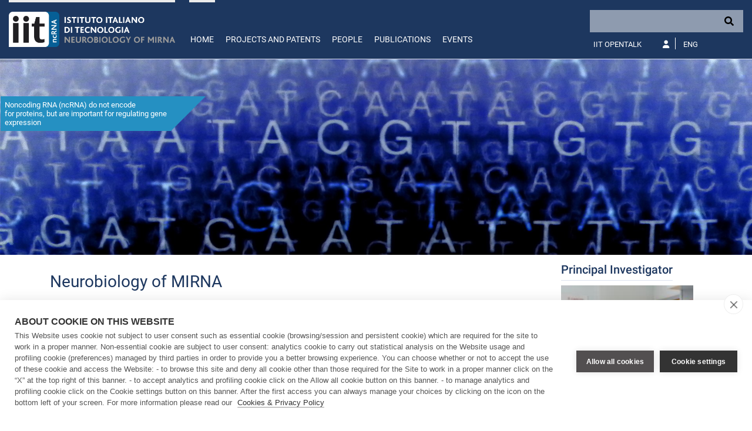

--- FILE ---
content_type: text/html; charset=UTF-8
request_url: https://r.iit.it//index.php?c=embed
body_size: 21840
content:
{"assets":[{"file":"https:\/\/r.iit.it\/revslider\/public\/assets\/css\/settings.css","include":"<link rel=\"stylesheet\" href=\"https:\/\/r.iit.it\/revslider\/public\/assets\/css\/settings.css\" type=\"text\/css\" media=\"all\" \/>"},{"file":"https:\/\/r.iit.it\/revslider\/public\/assets\/js\/jquery.themepunch.enablelog.js","include":"<script type=\"text\/javascript\" src=\"https:\/\/r.iit.it\/revslider\/public\/assets\/js\/jquery.themepunch.enablelog.js\"><\/script>"},{"file":"https:\/\/r.iit.it\/revslider\/public\/assets\/js\/jquery.themepunch.tools.min.js","include":"<script type=\"text\/javascript\" src=\"https:\/\/r.iit.it\/revslider\/public\/assets\/js\/jquery.themepunch.tools.min.js\"><\/script>"},{"file":"https:\/\/r.iit.it\/revslider\/public\/assets\/js\/jquery.themepunch.revolution.min.js","include":"<script type=\"text\/javascript\" src=\"https:\/\/r.iit.it\/revslider\/public\/assets\/js\/jquery.themepunch.revolution.min.js\"><\/script>"}],"slider":"<script type=\"text\/javascript\">function setREVStartSize(e){                                    \r\n\t\t\ttry{ e.c=jQuery(e.c);var i=jQuery(window).width(),t=9999,r=0,n=0,l=0,f=0,s=0,h=0;\r\n\t\t\t\tif(e.responsiveLevels&&(jQuery.each(e.responsiveLevels,function(e,f){f>i&&(t=r=f,l=e),i>f&&f>r&&(r=f,n=e)}),t>r&&(l=n)),f=e.gridheight[l]||e.gridheight[0]||e.gridheight,s=e.gridwidth[l]||e.gridwidth[0]||e.gridwidth,h=i\/s,h=h>1?1:h,f=Math.round(h*f),\"fullscreen\"==e.sliderLayout){var u=(e.c.width(),jQuery(window).height());if(void 0!=e.fullScreenOffsetContainer){var c=e.fullScreenOffsetContainer.split(\",\");if (c) jQuery.each(c,function(e,i){u=jQuery(i).length>0?u-jQuery(i).outerHeight(!0):u}),e.fullScreenOffset.split(\"%\").length>1&&void 0!=e.fullScreenOffset&&e.fullScreenOffset.length>0?u-=jQuery(window).height()*parseInt(e.fullScreenOffset,0)\/100:void 0!=e.fullScreenOffset&&e.fullScreenOffset.length>0&&(u-=parseInt(e.fullScreenOffset,0))}f=u}else void 0!=e.minHeight&&f<e.minHeight&&(f=e.minHeight);e.c.closest(\".rev_slider_wrapper\").css({height:f})                    \r\n\t\t\t}catch(d){console.log(\"Failure at Presize of Slider:\"+d)}                        \r\n\t\t};<\/script>\n<style type=\"text\/css\"><\/style>\n<style type=\"text\/css\">@font-face {\r\n  font-family: 'Roboto';\r\n  font-style: normal;\r\n  font-weight: 400;\r\n  src: local('Roboto'), local('Roboto'), url(https:\/\/r.iit.it\/media\/gfonts\/roboto\/roboto.woff2) format('woff2');\r\n}<\/style>\n<div id=\"rev_slider_46_1_wrapper\" class=\"rev_slider_wrapper fullwidthbanner-container\" data-source=\"gallery\" style=\"margin:0px auto;background:transparent;padding:0px;margin-top:0px;margin-bottom:0px;\">\n<!-- START REVOLUTION SLIDER 5.4.8.1 fullwidth mode -->\n\t<div id=\"rev_slider_46_1\" class=\"rev_slider fullwidthabanner\" style=\"display:none;\" data-version=\"5.4.8.1\">\n<ul>\t<!-- SLIDE  -->\n    <li data-index=\"rs-153\" data-transition=\"slideleft\" data-slotamount=\"default\" data-hideafterloop=\"0\" data-hideslideonmobile=\"off\"  data-easein=\"default\" data-easeout=\"default\" data-masterspeed=\"default\"  data-thumb=\"https:\/\/r.iit.it\/media\/thumb\/100x50_3a1fd-iRNA-1.jpg\"  data-rotate=\"0\"  data-saveperformance=\"off\"  data-title=\"Slide\" data-param1=\"\" data-param2=\"\" data-param3=\"\" data-param4=\"\" data-param5=\"\" data-param6=\"\" data-param7=\"\" data-param8=\"\" data-param9=\"\" data-param10=\"\" data-description=\"\">\n\t\t<!-- MAIN IMAGE -->\n        <img src=\"https:\/\/r.iit.it\/revslider\/admin\/assets\/images\/dummy.png\"  alt=\"\"  data-lazyload=\"https:\/\/r.iit.it\/media\/3a1fd-iRNA-1.jpg\" data-bgposition=\"center center\" data-bgfit=\"cover\" data-bgrepeat=\"no-repeat\" data-bgparallax=\"off\" class=\"rev-slidebg\" data-no-retina>\n\t\t<!-- LAYERS -->\n\n\t\t<!-- LAYER NR. 1 -->\n\t\t<div class=\"tp-caption   tp-resizeme\" \n\t\t\t id=\"slide-153-layer-1\" \n\t\t\t data-x=\"\" \n\t\t\t data-y=\"95\" \n\t\t\t\t\t\tdata-width=\"['auto']\"\n\t\t\tdata-height=\"['auto']\"\n \n            data-type=\"text\" \n\t\t\tdata-responsive_offset=\"on\" \n\n            data-frames='[{\"delay\":520,\"speed\":450,\"frame\":\"0\",\"from\":\"opacity:0;\",\"to\":\"o:1;\",\"ease\":\"Power3.easeInOut\"},{\"delay\":\"wait\",\"speed\":300,\"frame\":\"999\",\"to\":\"opacity:0;\",\"ease\":\"Power3.easeInOut\"}]'\n            data-textAlign=\"['inherit','inherit','inherit','inherit']\"\n            data-paddingtop=\"[10,10,10,10]\"\n            data-paddingright=\"[10,10,10,10]\"\n            data-paddingbottom=\"[10,10,10,10]\"\n            data-paddingleft=\"[10,10,10,10]\"\n\n            style=\"z-index: 5; white-space: nowrap; font-size: 20px; line-height: 22px; font-weight: 400; color: #ffffff; letter-spacing: 0px;font-family:Roboto;background-color:rgb(37,144,194);\">Noncoding RNA (ncRNA) do not encode<br> for proteins, but are important for regulating gene<br> expression  <div class='backcornertop'><\/div> <\/div>\n\t<\/li>\n\t<!-- SLIDE  -->\n    <li data-index=\"rs-154\" data-transition=\"slideleft\" data-slotamount=\"default\" data-hideafterloop=\"0\" data-hideslideonmobile=\"off\"  data-easein=\"default\" data-easeout=\"default\" data-masterspeed=\"default\"  data-thumb=\"https:\/\/r.iit.it\/media\/thumb\/100x50_0b203-iRNA-4.jpg\"  data-rotate=\"0\"  data-saveperformance=\"off\"  data-title=\"Slide\" data-param1=\"\" data-param2=\"\" data-param3=\"\" data-param4=\"\" data-param5=\"\" data-param6=\"\" data-param7=\"\" data-param8=\"\" data-param9=\"\" data-param10=\"\" data-description=\"\">\n\t\t<!-- MAIN IMAGE -->\n        <img src=\"https:\/\/r.iit.it\/revslider\/admin\/assets\/images\/dummy.png\"  alt=\"\"  data-lazyload=\"https:\/\/r.iit.it\/media\/0b203-iRNA-4.jpg\" data-bgposition=\"center center\" data-bgfit=\"cover\" data-bgrepeat=\"no-repeat\" data-bgparallax=\"off\" class=\"rev-slidebg\" data-no-retina>\n\t\t<!-- LAYERS -->\n\n\t\t<!-- LAYER NR. 2 -->\n\t\t<div class=\"tp-caption   tp-resizeme\" \n\t\t\t id=\"slide-154-layer-1\" \n\t\t\t data-x=\"right\" data-hoffset=\"\" \n\t\t\t data-y=\"50\" \n\t\t\t\t\t\tdata-width=\"['auto']\"\n\t\t\tdata-height=\"['auto']\"\n \n            data-type=\"text\" \n\t\t\tdata-responsive_offset=\"on\" \n\n            data-frames='[{\"delay\":620,\"speed\":520,\"frame\":\"0\",\"from\":\"opacity:0;\",\"to\":\"o:1;\",\"ease\":\"Power3.easeInOut\"},{\"delay\":\"wait\",\"speed\":300,\"frame\":\"999\",\"to\":\"opacity:0;\",\"ease\":\"Power3.easeInOut\"}]'\n            data-textAlign=\"['inherit','inherit','inherit','inherit']\"\n            data-paddingtop=\"[10,10,10,10]\"\n            data-paddingright=\"[10,10,10,10]\"\n            data-paddingbottom=\"[10,10,10,10]\"\n            data-paddingleft=\"[10,10,10,10]\"\n\n            style=\"z-index: 5; white-space: nowrap; font-size: 20px; line-height: 22px; font-weight: 400; color: #ffffff; letter-spacing: 0px;font-family:Roboto;background-color:rgb(37,144,194);\">ncRNAs regulate protein synthesis<br> by controlling ribosome function and<br> mRNA stability  <div class='frontcorner'><\/div> <\/div>\n\t<\/li>\n\t<!-- SLIDE  -->\n    <li data-index=\"rs-151\" data-transition=\"slideleft\" data-slotamount=\"default\" data-hideafterloop=\"0\" data-hideslideonmobile=\"off\"  data-easein=\"default\" data-easeout=\"default\" data-masterspeed=\"default\"  data-thumb=\"https:\/\/r.iit.it\/media\/thumb\/100x50_e4b33-miRNA1small.jpg\"  data-rotate=\"0\"  data-saveperformance=\"off\"  data-title=\"Slide\" data-param1=\"\" data-param2=\"\" data-param3=\"\" data-param4=\"\" data-param5=\"\" data-param6=\"\" data-param7=\"\" data-param8=\"\" data-param9=\"\" data-param10=\"\" data-description=\"\">\n\t\t<!-- MAIN IMAGE -->\n        <img src=\"https:\/\/r.iit.it\/revslider\/admin\/assets\/images\/dummy.png\"  alt=\"\"  data-lazyload=\"https:\/\/r.iit.it\/media\/e4b33-miRNA1small.jpg\" data-bgposition=\"center center\" data-bgfit=\"cover\" data-bgrepeat=\"no-repeat\" data-bgparallax=\"off\" class=\"rev-slidebg\" data-no-retina>\n\t\t<!-- LAYERS -->\n\n\t\t<!-- LAYER NR. 3 -->\n\t\t<div class=\"tp-caption   tp-resizeme\" \n\t\t\t id=\"slide-151-layer-1\" \n\t\t\t data-x=\"\" \n\t\t\t data-y=\"43\" \n\t\t\t\t\t\tdata-width=\"['auto']\"\n\t\t\tdata-height=\"['auto']\"\n \n            data-type=\"text\" \n\t\t\tdata-responsive_offset=\"on\" \n\n            data-frames='[{\"delay\":530,\"speed\":430,\"frame\":\"0\",\"from\":\"opacity:0;\",\"to\":\"o:1;\",\"ease\":\"Power3.easeInOut\"},{\"delay\":\"wait\",\"speed\":300,\"frame\":\"999\",\"to\":\"opacity:0;\",\"ease\":\"Power3.easeInOut\"}]'\n            data-textAlign=\"['inherit','inherit','inherit','inherit']\"\n            data-paddingtop=\"[10,10,10,10]\"\n            data-paddingright=\"[10,10,10,10]\"\n            data-paddingbottom=\"[10,10,10,10]\"\n            data-paddingleft=\"[10,10,10,10]\"\n\n            style=\"z-index: 5; white-space: nowrap; font-size: 20px; line-height: 22px; font-weight: 400; color: #ffffff; letter-spacing: 0px;font-family:Roboto;background-color:rgb(37,144,194);\">We study noncoding RNA and<br> their effects on neurogenesis  <div class='backcornertop'><\/div> <\/div>\n\t<\/li>\n\t<!-- SLIDE  -->\n    <li data-index=\"rs-61\" data-transition=\"slideleft\" data-slotamount=\"default\" data-hideafterloop=\"0\" data-hideslideonmobile=\"off\"  data-easein=\"default\" data-easeout=\"default\" data-masterspeed=\"default\"  data-thumb=\"https:\/\/r.iit.it\/media\/thumb\/100x50_1024x682_08299-iRNA-2.jpg\"  data-rotate=\"0\"  data-saveperformance=\"off\"  data-title=\"Slide\" data-param1=\"\" data-param2=\"\" data-param3=\"\" data-param4=\"\" data-param5=\"\" data-param6=\"\" data-param7=\"\" data-param8=\"\" data-param9=\"\" data-param10=\"\" data-description=\"\">\n\t\t<!-- MAIN IMAGE -->\n        <img src=\"https:\/\/r.iit.it\/revslider\/admin\/assets\/images\/dummy.png\"  alt=\"\"  data-lazyload=\"https:\/\/r.iit.it\/media\/thumb\/1024x682_08299-iRNA-2.jpg\" data-bgposition=\"center center\" data-bgfit=\"cover\" data-bgrepeat=\"no-repeat\" data-bgparallax=\"off\" class=\"rev-slidebg\" data-no-retina>\n\t\t<!-- LAYERS -->\n\n\t\t<!-- LAYER NR. 4 -->\n\t\t<div class=\"tp-caption   tp-resizeme\" \n\t\t\t id=\"slide-61-layer-1\" \n\t\t\t data-x=\"right\" data-hoffset=\"\" \n\t\t\t data-y=\"78\" \n\t\t\t\t\t\tdata-width=\"['428']\"\n\t\t\tdata-height=\"['auto']\"\n \n            data-type=\"text\" \n\t\t\tdata-responsive_offset=\"on\" \n\n            data-frames='[{\"delay\":660,\"speed\":510,\"frame\":\"0\",\"from\":\"opacity:0;\",\"to\":\"o:1;\",\"ease\":\"Power3.easeInOut\"},{\"delay\":\"wait\",\"speed\":300,\"frame\":\"999\",\"to\":\"opacity:0;\",\"ease\":\"Power3.easeInOut\"}]'\n            data-textAlign=\"['left','left','left','left']\"\n            data-paddingtop=\"[10,10,10,10]\"\n            data-paddingright=\"[10,10,10,10]\"\n            data-paddingbottom=\"[10,10,10,10]\"\n            data-paddingleft=\"[10,10,10,10]\"\n\n            style=\"z-index: 5; min-width: 428px; max-width: 428px; white-space: nowrap; font-size: 20px; line-height: 22px; font-weight: 400; color: #ffffff; letter-spacing: 0px;font-family:Roboto;background-color:rgb(37,144,194);\">Neurogenesis is the process used by our body<br> to generate new nervous cells starting<br> from stem cells <div class='frontcorner'><\/div> <\/div>\n\t<\/li>\n\t<!-- SLIDE  -->\n    <li data-index=\"rs-166\" data-transition=\"slideleft\" data-slotamount=\"default\" data-hideafterloop=\"0\" data-hideslideonmobile=\"off\"  data-easein=\"default\" data-easeout=\"default\" data-masterspeed=\"default\"  data-thumb=\"https:\/\/r.iit.it\/media\/thumb\/100x50_7b4d3-miRNA2.jpg\"  data-rotate=\"0\"  data-saveperformance=\"off\"  data-title=\"Slide\" data-param1=\"\" data-param2=\"\" data-param3=\"\" data-param4=\"\" data-param5=\"\" data-param6=\"\" data-param7=\"\" data-param8=\"\" data-param9=\"\" data-param10=\"\" data-description=\"\">\n\t\t<!-- MAIN IMAGE -->\n        <img src=\"https:\/\/r.iit.it\/revslider\/admin\/assets\/images\/dummy.png\"  alt=\"\"  data-lazyload=\"https:\/\/r.iit.it\/media\/7b4d3-miRNA2.jpg\" data-bgposition=\"center center\" data-bgfit=\"cover\" data-bgrepeat=\"no-repeat\" data-bgparallax=\"off\" class=\"rev-slidebg\" data-no-retina>\n\t\t<!-- LAYERS -->\n\n\t\t<!-- LAYER NR. 5 -->\n\t\t<div class=\"tp-caption   tp-resizeme\" \n\t\t\t id=\"slide-166-layer-1\" \n\t\t\t data-x=\"\" \n\t\t\t data-y=\"65\" \n\t\t\t\t\t\tdata-width=\"['auto']\"\n\t\t\tdata-height=\"['auto']\"\n \n            data-type=\"text\" \n\t\t\tdata-responsive_offset=\"on\" \n\n            data-frames='[{\"delay\":870,\"speed\":770,\"frame\":\"0\",\"from\":\"opacity:0;\",\"to\":\"o:1;\",\"ease\":\"Power3.easeInOut\"},{\"delay\":\"wait\",\"speed\":300,\"frame\":\"999\",\"to\":\"opacity:0;\",\"ease\":\"Power3.easeInOut\"}]'\n            data-textAlign=\"['inherit','inherit','inherit','inherit']\"\n            data-paddingtop=\"[10,10,10,10]\"\n            data-paddingright=\"[10,10,10,10]\"\n            data-paddingbottom=\"[10,10,10,10]\"\n            data-paddingleft=\"[10,10,10,10]\"\n\n            style=\"z-index: 5; white-space: nowrap; font-size: 20px; line-height: 22px; font-weight: 400; color: #ffffff; letter-spacing: 0px;font-family:Roboto;background-color:rgb(37,144,194);\">Understanding the molecular control of neurogenesis<br> will open new paths in treating developmental disorders,<br> brain cancers and neurodegeneration <div class='backcornertop'><\/div> <\/div>\n\t<\/li>\n\t<!-- SLIDE  -->\n    <li data-index=\"rs-623\" data-transition=\"slideleft\" data-slotamount=\"default\" data-hideafterloop=\"0\" data-hideslideonmobile=\"off\"  data-easein=\"default\" data-easeout=\"default\" data-masterspeed=\"default\"  data-thumb=\"https:\/\/r.iit.it\/media\/thumb\/100x50_8a8c6-De_Pietri_Tonelli_Group.jpg\"  data-rotate=\"0\"  data-saveperformance=\"off\"  data-title=\"Slide\" data-param1=\"\" data-param2=\"\" data-param3=\"\" data-param4=\"\" data-param5=\"\" data-param6=\"\" data-param7=\"\" data-param8=\"\" data-param9=\"\" data-param10=\"\" data-description=\"\">\n\t\t<!-- MAIN IMAGE -->\n        <img src=\"https:\/\/r.iit.it\/revslider\/admin\/assets\/images\/dummy.png\"  alt=\"\"  data-lazyload=\"https:\/\/r.iit.it\/media\/8a8c6-De_Pietri_Tonelli_Group.jpg\" data-bgposition=\"center center\" data-bgfit=\"cover\" data-bgrepeat=\"no-repeat\" data-bgparallax=\"off\" class=\"rev-slidebg\" data-no-retina>\n\t\t<!-- LAYERS -->\n\t<\/li>\n<\/ul>\n<script>var htmlDiv = document.getElementById(\"rs-plugin-settings-inline-css\"); var htmlDivCss=\"\";\r\n                        if(htmlDiv) {\r\n                            htmlDiv.innerHTML = htmlDiv.innerHTML + htmlDivCss;\r\n                        }else{\r\n                            var htmlDiv = document.createElement(\"div\");\r\n                            htmlDiv.innerHTML = \"<style>\" + htmlDivCss + \"<\/style>\";\r\n                            document.getElementsByTagName(\"head\")[0].appendChild(htmlDiv.childNodes[0]);\r\n                        }\r\n                    <\/script>\n<div class=\"tp-bannertimer\" style=\"height: 5px; background: rgba(0,0,0,0.15);\"><\/div>\t<\/div>\n<script>var htmlDiv = document.getElementById(\"rs-plugin-settings-inline-css\"); var htmlDivCss=\"\";\r\n\t\t\t\tif(htmlDiv) {\r\n\t\t\t\t\thtmlDiv.innerHTML = htmlDiv.innerHTML + htmlDivCss;\r\n\t\t\t\t}else{\r\n\t\t\t\t\tvar htmlDiv = document.createElement(\"div\");\r\n\t\t\t\t\thtmlDiv.innerHTML = \"<style>\" + htmlDivCss + \"<\/style>\";\r\n\t\t\t\t\tdocument.getElementsByTagName(\"head\")[0].appendChild(htmlDiv.childNodes[0]);\r\n\t\t\t\t}\r\n\t\t\t<\/script>\n\t\t<script type=\"text\/javascript\">\r\n\t\t\tif (setREVStartSize!==undefined) setREVStartSize(\r\n\t{c: '#rev_slider_46_1', gridwidth: [1920], gridheight: [500], sliderLayout: 'fullwidth'});\r\n\r\n\t\t\t            var revapi46,\r\n\t\t\ttpj;\r\n(function() {\r\n    if (!\/loaded|interactive|complete\/.test(document.readyState)) document.addEventListener(\"DOMContentLoaded\",onLoad); else onLoad();\r\n\r\n    function onLoad() {\r\n        if (tpj===undefined) { tpj = jQuery; if(\"off\" == \"on\") tpj.noConflict();}\r\n\t\t\t\tif(tpj(\"#rev_slider_46_1\").revolution == undefined){\n\t\t\t\t\trevslider_showDoubleJqueryError(\"#rev_slider_46_1\");\n\t\t\t\t}else{\n\t\t\t\t\trevapi46 = tpj(\"#rev_slider_46_1\").show().revolution({\n\t\t\t\t\t\tsliderType:\"standard\",\njsFileLocation:\"\/\/r.iit.it\/revslider\/public\/assets\/js\/\",\n\t\t\t\t\t\tsliderLayout:\"fullwidth\",\n\t\t\t\t\t\tdottedOverlay:\"none\",\n\t\t\t\t\t\tdelay:9000,\n\t\t\t\t\t\tnavigation: {\n\t\t\t\t\t\t\tkeyboardNavigation:\"off\",\n\t\t\t\t\t\t\tkeyboard_direction: \"horizontal\",\n\t\t\t\t\t\t\tmouseScrollNavigation:\"off\",\n                             mouseScrollReverse:\"default\",\n\t\t\t\t\t\t\tonHoverStop:\"on\",\n\t\t\t\t\t\t\ttouch:{\n\t\t\t\t\t\t\t\ttouchenabled:\"on\",\n\t\t\t\t\t\t\t\ttouchOnDesktop:\"off\",\n\t\t\t\t\t\t\t\tswipe_threshold: 75,\n\t\t\t\t\t\t\t\tswipe_min_touches: 50,\n\t\t\t\t\t\t\t\tswipe_direction: \"horizontal\",\n\t\t\t\t\t\t\t\tdrag_block_vertical: false\n\t\t\t\t\t\t\t}\n\t\t\t\t\t\t\t,\n\t\t\t\t\t\t\tarrows: {\n\t\t\t\t\t\t\t\tstyle:\"custom\",\n\t\t\t\t\t\t\t\tenable:true,\n\t\t\t\t\t\t\t\thide_onmobile:true,\n\t\t\t\t\t\t\t\thide_under:600,\n\t\t\t\t\t\t\t\thide_onleave:true,\n\t\t\t\t\t\t\t\thide_delay:200,\n\t\t\t\t\t\t\t\thide_delay_mobile:1200,\n\t\t\t\t\t\t\t\ttmp:'',\n\t\t\t\t\t\t\t\tleft: {\n\t\t\t\t\t\t\t\t\th_align:\"left\",\n\t\t\t\t\t\t\t\t\tv_align:\"center\",\n\t\t\t\t\t\t\t\t\th_offset:30,\n                                    v_offset:0\n\t\t\t\t\t\t\t\t},\n\t\t\t\t\t\t\t\tright: {\n\t\t\t\t\t\t\t\t\th_align:\"right\",\n\t\t\t\t\t\t\t\t\tv_align:\"center\",\n\t\t\t\t\t\t\t\t\th_offset:30,\n                                    v_offset:0\n\t\t\t\t\t\t\t\t}\n\t\t\t\t\t\t\t}\n\t\t\t\t\t\t\t,\n\t\t\t\t\t\t\tbullets: {\n\t\t\t\t\t\t\t\tenable:true,\n\t\t\t\t\t\t\t\thide_onmobile:true,\n\t\t\t\t\t\t\t\thide_under:600,\n\t\t\t\t\t\t\t\tstyle:\"custom\",\n\t\t\t\t\t\t\t\thide_onleave:true,\n\t\t\t\t\t\t\t\thide_delay:200,\n\t\t\t\t\t\t\t\thide_delay_mobile:1200,\n\t\t\t\t\t\t\t\tdirection:\"horizontal\",\n\t\t\t\t\t\t\t\th_align:\"center\",\n\t\t\t\t\t\t\t\tv_align:\"bottom\",\n\t\t\t\t\t\t\t\th_offset:0,\n\t\t\t\t\t\t\t\tv_offset:30,\n                                space:5,\n\t\t\t\t\t\t\t\ttmp:''\n\t\t\t\t\t\t\t}\n\t\t\t\t\t\t},\n\t\t\t\t\t\tvisibilityLevels:[1240,1024,778,480],\n\t\t\t\t\t\tgridwidth:1920,\n\t\t\t\t\t\tgridheight:500,\n\t\t\t\t\t\tlazyType:\"smart\",\n\t\t\t\t\t\tparallax: {\n\t\t\t\t\t\t\ttype:\"mouse\",\n\t\t\t\t\t\t\torigo:\"slidercenter\",\n\t\t\t\t\t\t\tspeed:2000,\n                          speedbg:0,\n                          speedls:0,\n\t\t\t\t\t\t\tlevels:[2,3,4,5,6,7,12,16,10,50,47,48,49,50,51,55],\n\t\t\t\t\t\t},\n\t\t\t\t\t\tshadow:0,\n\t\t\t\t\t\tspinner:\"off\",\n\t\t\t\t\t\tstopLoop:\"off\",\n\t\t\t\t\t\tstopAfterLoops:-1,\n\t\t\t\t\t\tstopAtSlide:-1,\n\t\t\t\t\t\tshuffle:\"off\",\n\t\t\t\t\t\tautoHeight:\"off\",\n\t\t\t\t\t\thideThumbsOnMobile:\"off\",\n\t\t\t\t\t\thideSliderAtLimit:0,\n\t\t\t\t\t\thideCaptionAtLimit:0,\n\t\t\t\t\t\thideAllCaptionAtLilmit:0,\n\t\t\t\t\t\tdebugMode:false,\n\t\t\t\t\t\tfallbacks: {\n\t\t\t\t\t\t\tsimplifyAll:\"off\",\n\t\t\t\t\t\t\tnextSlideOnWindowFocus:\"off\",\n\t\t\t\t\t\t\tdisableFocusListener:false,\n\t\t\t\t\t\t}\n\t\t\t\t\t});\n    }; \/* END OF revapi call *\/\n     }; \/* END OF ON LOAD FUNCTION *\/\r\n}()); \/* END OF WRAPPING FUNCTION *\/\r\n\t\t<\/script>\r\n\t\t<script>\r\n\t\t\t\t\tvar htmlDivCss = unescape(\".custom.tparrows%20%7B%0A%09cursor%3Apointer%3B%0A%09background%3A%23000%3B%0A%09background%3Argba%280%2C0%2C0%2C0.5%29%3B%0A%09width%3A40px%3B%0A%09height%3A40px%3B%0A%09position%3Aabsolute%3B%0A%09display%3Ablock%3B%0A%09z-index%3A100%3B%0A%7D%0A.custom.tparrows%3Ahover%20%7B%0A%09background%3A%23000%3B%0A%7D%0A.custom.tparrows%3Abefore%20%7B%0A%09font-family%3A%20%22revicons%22%3B%0A%09font-size%3A15px%3B%0A%09color%3A%23fff%3B%0A%09display%3Ablock%3B%0A%09line-height%3A%2040px%3B%0A%09text-align%3A%20center%3B%0A%7D%0A.custom.tparrows.tp-leftarrow%3Abefore%20%7B%0A%09content%3A%20%22%5Ce824%22%3B%0A%7D%0A.custom.tparrows.tp-rightarrow%3Abefore%20%7B%0A%09content%3A%20%22%5Ce825%22%3B%0A%7D%0A%0A%0A.custom.tp-bullets%20%7B%0A%7D%0A.custom.tp-bullets%3Abefore%20%7B%0A%09content%3A%22%20%22%3B%0A%09position%3Aabsolute%3B%0A%09width%3A100%25%3B%0A%09height%3A100%25%3B%0A%09background%3Atransparent%3B%0A%09padding%3A10px%3B%0A%09margin-left%3A-10px%3Bmargin-top%3A-10px%3B%0A%09box-sizing%3Acontent-box%3B%0A%7D%0A.custom%20.tp-bullet%20%7B%0A%09width%3A12px%3B%0A%09height%3A12px%3B%0A%09position%3Aabsolute%3B%0A%09background%3A%23aaa%3B%0A%20%20%20%20background%3Argba%28125%2C125%2C125%2C0.5%29%3B%0A%09cursor%3A%20pointer%3B%0A%09box-sizing%3Acontent-box%3B%0A%7D%0A.custom%20.tp-bullet%3Ahover%2C%0A.custom%20.tp-bullet.selected%20%7B%0A%09background%3Argb%28125%2C125%2C125%29%3B%0A%7D%0A.custom%20.tp-bullet-image%20%7B%0A%7D%0A.custom%20.tp-bullet-title%20%7B%0A%7D%0A%0A\");\r\n\t\t\t\t\tvar htmlDiv = document.getElementById('rs-plugin-settings-inline-css');\r\n\t\t\t\t\tif(htmlDiv) {\r\n\t\t\t\t\t\thtmlDiv.innerHTML = htmlDiv.innerHTML + htmlDivCss;\r\n\t\t\t\t\t}\r\n\t\t\t\t\telse{\r\n\t\t\t\t\t\tvar htmlDiv = document.createElement('div');\r\n\t\t\t\t\t\thtmlDiv.innerHTML = '<style>' + htmlDivCss + '<\/style>';\r\n\t\t\t\t\t\tdocument.getElementsByTagName('head')[0].appendChild(htmlDiv.childNodes[0]);\r\n\t\t\t\t\t}\r\n\t\t\t\t  <\/script>\r\n\t\t\t\t<\/div><!-- END REVOLUTION SLIDER -->"}

--- FILE ---
content_type: application/javascript
request_url: https://r.iit.it//assets/js/revslider.js
body_size: 3571
content:
if (!String.prototype.endsWith) {
  String.prototype.endsWith = function(searchString, position) {
      var subjectString = this.toString();
      if (typeof position !== 'number' || !isFinite(position)
          || Math.floor(position) !== position || position > subjectString.length) {
        position = subjectString.length;
      }
      position -= searchString.length;
      var lastIndex = subjectString.indexOf(searchString, position);
      return lastIndex !== -1 && lastIndex === position;
  };
}

jQuery.getRevsliderScripts = function(arr, path) {
    var _arr = jQuery.map(arr, function(scr) {
        return jQuery.getScript( (path||"") + scr );
    });

    _arr.push(jQuery.Deferred(function( deferred ){
        jQuery( deferred.resolve );
    }));

    return jQuery.when.apply(jQuery, _arr);
}

var Revslider = new function() {

	var t = this;
	var cssSelector = '.revslider';
	var apiUrl = 'index.php?c=embed';
    var loadedAssets = [];

	t.init = function() {
		if (jQuery('#revslider_script').length) {
			apiUrl = jQuery('#revslider_script').attr('src').replace('assets/js/revslider.js', '') + apiUrl;
		}

        if (typeof punchgs != 'undefined')
            loadedAssets.push('jquery.themepunch.tools.min.js');
        if (typeof jQuery().revolution != 'undefined')
            loadedAssets.push('jquery.themepunch.revolution.min.js');
        if (typeof document.styleSheets != "undefined") {
            for (var i = 0; i < document.styleSheets.length; i++) {
                if (document.styleSheets[i].href && document.styleSheets[i].href.indexOf('settings.css') != -1) {
                    loadedAssets.push('settings.css');
                    break;
                }
            }
        }

		initSliders();
	}

	var initSliders = function() {
		jQuery(cssSelector).each(function(key, item) {
			loadSlider(item, key);
		});
	}

	var loadSlider = function(placeholder, key, loaded) {
        var slider = jQuery(placeholder);
		jQuery.ajax({
			type:		'post',
			url:		slider.data('api_url') ? slider.data('api_url') : apiUrl,
			dataType:	'json',
			data:		{
							alias:	slider.data('alias'),
							key:	key
						},
			success:	function(response) {
                            var content = '',
								revsliderScripts = [];

                            if (typeof response.assets != 'undefined') {
                                for (var i = 0; i < response.assets.length; i++) {
                                    if (loadedAssets.indexOf(response.assets[i].file) == -1) {
										if ( response.assets[i].file.endsWith('.js') ) {
											revsliderScripts.push(response.assets[i].file);
										} else {
											loadedAssets.push(response.assets[i].file);
											content += response.assets[i].include;
										}
                                    }
                                }
                            }
							if (typeof response.slider != 'undefined') {
                                content += response.slider;
                            }

							jQuery.getRevsliderScripts(revsliderScripts).done(function() {
								slider.html(content);
							}).fail(function(xhr, error) {
								console.log('Revslider scripts load error:', error);
							 	if (xhr.status == 200) {
									slider.html(content);
									eval(xhr.responseText);
								} else {
									slider.remove();
								};
							});
						}
		});
	}

}

jQuery(document).ready(Revslider.init);
